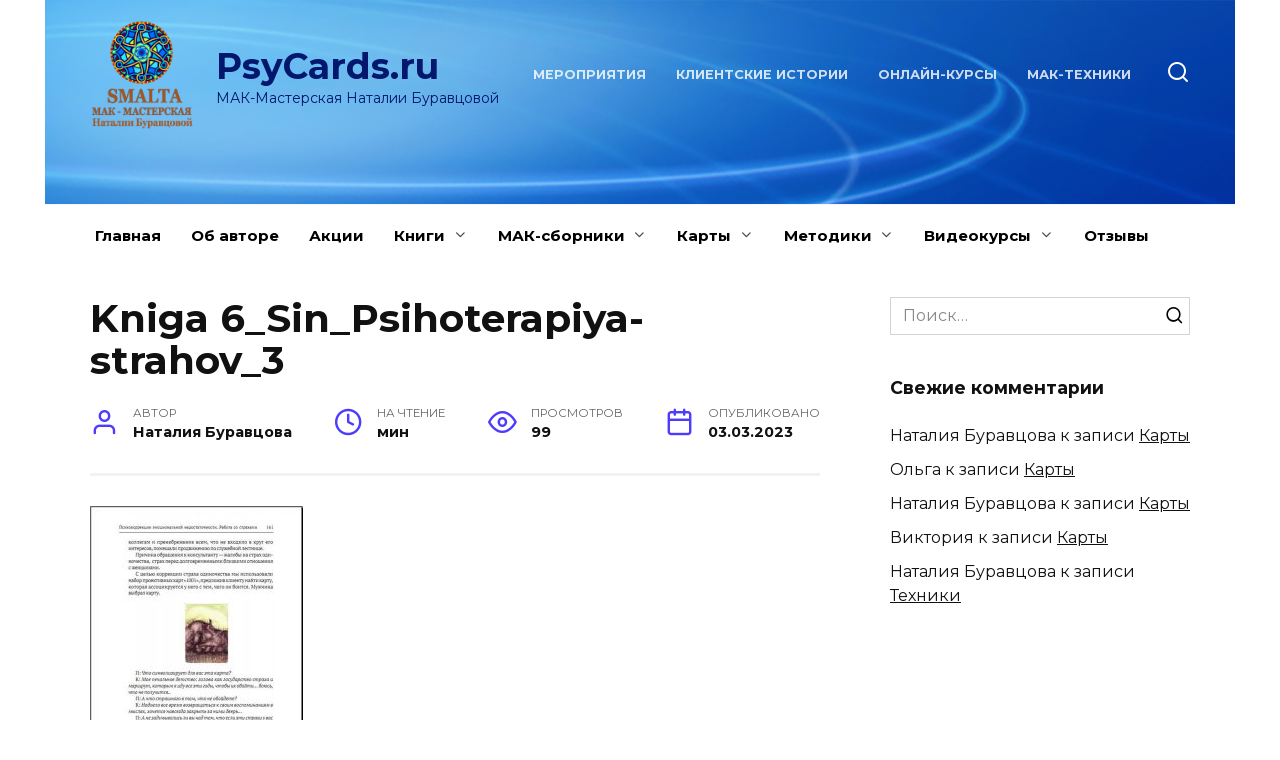

--- FILE ---
content_type: text/html; charset=UTF-8
request_url: https://psycards.ru/karty-v-psihoterapii/attachment/kniga-6_sin_psihoterapiya-strahov_3
body_size: 66869
content:
<!doctype html>
<html lang="ru-RU">
<head>
	<meta charset="UTF-8">
	<meta name="viewport" content="width=device-width, initial-scale=1">

	<meta name='robots' content='index, follow, max-image-preview:large, max-snippet:-1, max-video-preview:-1' />
	<style>img:is([sizes="auto" i], [sizes^="auto," i]) { contain-intrinsic-size: 3000px 1500px }</style>
	
	<!-- This site is optimized with the Yoast SEO plugin v26.6 - https://yoast.com/wordpress/plugins/seo/ -->
	<title>Kniga 6_Sin_Psihoterapiya-strahov_3 - PsyCards.ru</title>
	<link rel="canonical" href="https://psycards.ru/karty-v-psihoterapii/attachment/kniga-6_sin_psihoterapiya-strahov_3/" />
	<meta property="og:locale" content="ru_RU" />
	<meta property="og:type" content="article" />
	<meta property="og:title" content="Kniga 6_Sin_Psihoterapiya-strahov_3 - PsyCards.ru" />
	<meta property="og:url" content="https://psycards.ru/karty-v-psihoterapii/attachment/kniga-6_sin_psihoterapiya-strahov_3/" />
	<meta property="og:site_name" content="PsyCards.ru" />
	<meta property="og:image" content="https://psycards.ru/karty-v-psihoterapii/attachment/kniga-6_sin_psihoterapiya-strahov_3" />
	<meta property="og:image:width" content="1" />
	<meta property="og:image:height" content="1" />
	<meta property="og:image:type" content="image/jpeg" />
	<meta name="twitter:card" content="summary_large_image" />
	<script type="application/ld+json" class="yoast-schema-graph">{"@context":"https://schema.org","@graph":[{"@type":"WebPage","@id":"https://psycards.ru/karty-v-psihoterapii/attachment/kniga-6_sin_psihoterapiya-strahov_3/","url":"https://psycards.ru/karty-v-psihoterapii/attachment/kniga-6_sin_psihoterapiya-strahov_3/","name":"Kniga 6_Sin_Psihoterapiya-strahov_3 - PsyCards.ru","isPartOf":{"@id":"https://psycards.ru/#website"},"primaryImageOfPage":{"@id":"https://psycards.ru/karty-v-psihoterapii/attachment/kniga-6_sin_psihoterapiya-strahov_3/#primaryimage"},"image":{"@id":"https://psycards.ru/karty-v-psihoterapii/attachment/kniga-6_sin_psihoterapiya-strahov_3/#primaryimage"},"thumbnailUrl":"https://psycards.ru/wp-content/uploads/2023/03/Kniga-6_Sin_Psihoterapiya-strahov_3.jpg","datePublished":"2023-03-03T11:03:31+00:00","breadcrumb":{"@id":"https://psycards.ru/karty-v-psihoterapii/attachment/kniga-6_sin_psihoterapiya-strahov_3/#breadcrumb"},"inLanguage":"ru-RU","potentialAction":[{"@type":"ReadAction","target":["https://psycards.ru/karty-v-psihoterapii/attachment/kniga-6_sin_psihoterapiya-strahov_3/"]}]},{"@type":"ImageObject","inLanguage":"ru-RU","@id":"https://psycards.ru/karty-v-psihoterapii/attachment/kniga-6_sin_psihoterapiya-strahov_3/#primaryimage","url":"https://psycards.ru/wp-content/uploads/2023/03/Kniga-6_Sin_Psihoterapiya-strahov_3.jpg","contentUrl":"https://psycards.ru/wp-content/uploads/2023/03/Kniga-6_Sin_Psihoterapiya-strahov_3.jpg","width":638,"height":900},{"@type":"BreadcrumbList","@id":"https://psycards.ru/karty-v-psihoterapii/attachment/kniga-6_sin_psihoterapiya-strahov_3/#breadcrumb","itemListElement":[{"@type":"ListItem","position":1,"name":"Главная страница","item":"https://psycards.ru/"},{"@type":"ListItem","position":2,"name":"Книга Метафорические карты в пространстве консультирования и психотерапии","item":"https://psycards.ru/karty-v-psihoterapii"},{"@type":"ListItem","position":3,"name":"Kniga 6_Sin_Psihoterapiya-strahov_3"}]},{"@type":"WebSite","@id":"https://psycards.ru/#website","url":"https://psycards.ru/","name":"PsyCards.ru","description":"МАК-Мастерская Наталии Буравцовой","potentialAction":[{"@type":"SearchAction","target":{"@type":"EntryPoint","urlTemplate":"https://psycards.ru/?s={search_term_string}"},"query-input":{"@type":"PropertyValueSpecification","valueRequired":true,"valueName":"search_term_string"}}],"inLanguage":"ru-RU"}]}</script>
	<!-- / Yoast SEO plugin. -->


<link rel='dns-prefetch' href='//fonts.googleapis.com' />
<link rel="alternate" type="application/rss+xml" title="PsyCards.ru &raquo; Лента комментариев к &laquo;Kniga 6_Sin_Psihoterapiya-strahov_3&raquo;" href="https://psycards.ru/karty-v-psihoterapii/attachment/kniga-6_sin_psihoterapiya-strahov_3/feed" />
<script type="text/javascript">
/* <![CDATA[ */
window._wpemojiSettings = {"baseUrl":"https:\/\/s.w.org\/images\/core\/emoji\/16.0.1\/72x72\/","ext":".png","svgUrl":"https:\/\/s.w.org\/images\/core\/emoji\/16.0.1\/svg\/","svgExt":".svg","source":{"concatemoji":"https:\/\/psycards.ru\/wp-includes\/js\/wp-emoji-release.min.js?ver=6.8.3"}};
/*! This file is auto-generated */
!function(s,n){var o,i,e;function c(e){try{var t={supportTests:e,timestamp:(new Date).valueOf()};sessionStorage.setItem(o,JSON.stringify(t))}catch(e){}}function p(e,t,n){e.clearRect(0,0,e.canvas.width,e.canvas.height),e.fillText(t,0,0);var t=new Uint32Array(e.getImageData(0,0,e.canvas.width,e.canvas.height).data),a=(e.clearRect(0,0,e.canvas.width,e.canvas.height),e.fillText(n,0,0),new Uint32Array(e.getImageData(0,0,e.canvas.width,e.canvas.height).data));return t.every(function(e,t){return e===a[t]})}function u(e,t){e.clearRect(0,0,e.canvas.width,e.canvas.height),e.fillText(t,0,0);for(var n=e.getImageData(16,16,1,1),a=0;a<n.data.length;a++)if(0!==n.data[a])return!1;return!0}function f(e,t,n,a){switch(t){case"flag":return n(e,"\ud83c\udff3\ufe0f\u200d\u26a7\ufe0f","\ud83c\udff3\ufe0f\u200b\u26a7\ufe0f")?!1:!n(e,"\ud83c\udde8\ud83c\uddf6","\ud83c\udde8\u200b\ud83c\uddf6")&&!n(e,"\ud83c\udff4\udb40\udc67\udb40\udc62\udb40\udc65\udb40\udc6e\udb40\udc67\udb40\udc7f","\ud83c\udff4\u200b\udb40\udc67\u200b\udb40\udc62\u200b\udb40\udc65\u200b\udb40\udc6e\u200b\udb40\udc67\u200b\udb40\udc7f");case"emoji":return!a(e,"\ud83e\udedf")}return!1}function g(e,t,n,a){var r="undefined"!=typeof WorkerGlobalScope&&self instanceof WorkerGlobalScope?new OffscreenCanvas(300,150):s.createElement("canvas"),o=r.getContext("2d",{willReadFrequently:!0}),i=(o.textBaseline="top",o.font="600 32px Arial",{});return e.forEach(function(e){i[e]=t(o,e,n,a)}),i}function t(e){var t=s.createElement("script");t.src=e,t.defer=!0,s.head.appendChild(t)}"undefined"!=typeof Promise&&(o="wpEmojiSettingsSupports",i=["flag","emoji"],n.supports={everything:!0,everythingExceptFlag:!0},e=new Promise(function(e){s.addEventListener("DOMContentLoaded",e,{once:!0})}),new Promise(function(t){var n=function(){try{var e=JSON.parse(sessionStorage.getItem(o));if("object"==typeof e&&"number"==typeof e.timestamp&&(new Date).valueOf()<e.timestamp+604800&&"object"==typeof e.supportTests)return e.supportTests}catch(e){}return null}();if(!n){if("undefined"!=typeof Worker&&"undefined"!=typeof OffscreenCanvas&&"undefined"!=typeof URL&&URL.createObjectURL&&"undefined"!=typeof Blob)try{var e="postMessage("+g.toString()+"("+[JSON.stringify(i),f.toString(),p.toString(),u.toString()].join(",")+"));",a=new Blob([e],{type:"text/javascript"}),r=new Worker(URL.createObjectURL(a),{name:"wpTestEmojiSupports"});return void(r.onmessage=function(e){c(n=e.data),r.terminate(),t(n)})}catch(e){}c(n=g(i,f,p,u))}t(n)}).then(function(e){for(var t in e)n.supports[t]=e[t],n.supports.everything=n.supports.everything&&n.supports[t],"flag"!==t&&(n.supports.everythingExceptFlag=n.supports.everythingExceptFlag&&n.supports[t]);n.supports.everythingExceptFlag=n.supports.everythingExceptFlag&&!n.supports.flag,n.DOMReady=!1,n.readyCallback=function(){n.DOMReady=!0}}).then(function(){return e}).then(function(){var e;n.supports.everything||(n.readyCallback(),(e=n.source||{}).concatemoji?t(e.concatemoji):e.wpemoji&&e.twemoji&&(t(e.twemoji),t(e.wpemoji)))}))}((window,document),window._wpemojiSettings);
/* ]]> */
</script>
<link rel='stylesheet' id='twb-open-sans-css' href='https://fonts.googleapis.com/css?family=Open+Sans%3A300%2C400%2C500%2C600%2C700%2C800&#038;display=swap&#038;ver=6.8.3'  media='all' />
<link rel='stylesheet' id='twbbwg-global-css' href='https://psycards.ru/wp-content/plugins/photo-gallery/booster/assets/css/global.css?ver=1.0.0'  media='all' />
<style id='wp-emoji-styles-inline-css' type='text/css'>

	img.wp-smiley, img.emoji {
		display: inline !important;
		border: none !important;
		box-shadow: none !important;
		height: 1em !important;
		width: 1em !important;
		margin: 0 0.07em !important;
		vertical-align: -0.1em !important;
		background: none !important;
		padding: 0 !important;
	}
</style>
<link rel='stylesheet' id='wp-block-library-css' href='https://psycards.ru/wp-includes/css/dist/block-library/style.min.css?ver=6.8.3'  media='all' />
<style id='wp-block-library-theme-inline-css' type='text/css'>
.wp-block-audio :where(figcaption){color:#555;font-size:13px;text-align:center}.is-dark-theme .wp-block-audio :where(figcaption){color:#ffffffa6}.wp-block-audio{margin:0 0 1em}.wp-block-code{border:1px solid #ccc;border-radius:4px;font-family:Menlo,Consolas,monaco,monospace;padding:.8em 1em}.wp-block-embed :where(figcaption){color:#555;font-size:13px;text-align:center}.is-dark-theme .wp-block-embed :where(figcaption){color:#ffffffa6}.wp-block-embed{margin:0 0 1em}.blocks-gallery-caption{color:#555;font-size:13px;text-align:center}.is-dark-theme .blocks-gallery-caption{color:#ffffffa6}:root :where(.wp-block-image figcaption){color:#555;font-size:13px;text-align:center}.is-dark-theme :root :where(.wp-block-image figcaption){color:#ffffffa6}.wp-block-image{margin:0 0 1em}.wp-block-pullquote{border-bottom:4px solid;border-top:4px solid;color:currentColor;margin-bottom:1.75em}.wp-block-pullquote cite,.wp-block-pullquote footer,.wp-block-pullquote__citation{color:currentColor;font-size:.8125em;font-style:normal;text-transform:uppercase}.wp-block-quote{border-left:.25em solid;margin:0 0 1.75em;padding-left:1em}.wp-block-quote cite,.wp-block-quote footer{color:currentColor;font-size:.8125em;font-style:normal;position:relative}.wp-block-quote:where(.has-text-align-right){border-left:none;border-right:.25em solid;padding-left:0;padding-right:1em}.wp-block-quote:where(.has-text-align-center){border:none;padding-left:0}.wp-block-quote.is-large,.wp-block-quote.is-style-large,.wp-block-quote:where(.is-style-plain){border:none}.wp-block-search .wp-block-search__label{font-weight:700}.wp-block-search__button{border:1px solid #ccc;padding:.375em .625em}:where(.wp-block-group.has-background){padding:1.25em 2.375em}.wp-block-separator.has-css-opacity{opacity:.4}.wp-block-separator{border:none;border-bottom:2px solid;margin-left:auto;margin-right:auto}.wp-block-separator.has-alpha-channel-opacity{opacity:1}.wp-block-separator:not(.is-style-wide):not(.is-style-dots){width:100px}.wp-block-separator.has-background:not(.is-style-dots){border-bottom:none;height:1px}.wp-block-separator.has-background:not(.is-style-wide):not(.is-style-dots){height:2px}.wp-block-table{margin:0 0 1em}.wp-block-table td,.wp-block-table th{word-break:normal}.wp-block-table :where(figcaption){color:#555;font-size:13px;text-align:center}.is-dark-theme .wp-block-table :where(figcaption){color:#ffffffa6}.wp-block-video :where(figcaption){color:#555;font-size:13px;text-align:center}.is-dark-theme .wp-block-video :where(figcaption){color:#ffffffa6}.wp-block-video{margin:0 0 1em}:root :where(.wp-block-template-part.has-background){margin-bottom:0;margin-top:0;padding:1.25em 2.375em}
</style>
<style id='classic-theme-styles-inline-css' type='text/css'>
/*! This file is auto-generated */
.wp-block-button__link{color:#fff;background-color:#32373c;border-radius:9999px;box-shadow:none;text-decoration:none;padding:calc(.667em + 2px) calc(1.333em + 2px);font-size:1.125em}.wp-block-file__button{background:#32373c;color:#fff;text-decoration:none}
</style>
<style id='global-styles-inline-css' type='text/css'>
:root{--wp--preset--aspect-ratio--square: 1;--wp--preset--aspect-ratio--4-3: 4/3;--wp--preset--aspect-ratio--3-4: 3/4;--wp--preset--aspect-ratio--3-2: 3/2;--wp--preset--aspect-ratio--2-3: 2/3;--wp--preset--aspect-ratio--16-9: 16/9;--wp--preset--aspect-ratio--9-16: 9/16;--wp--preset--color--black: #000000;--wp--preset--color--cyan-bluish-gray: #abb8c3;--wp--preset--color--white: #ffffff;--wp--preset--color--pale-pink: #f78da7;--wp--preset--color--vivid-red: #cf2e2e;--wp--preset--color--luminous-vivid-orange: #ff6900;--wp--preset--color--luminous-vivid-amber: #fcb900;--wp--preset--color--light-green-cyan: #7bdcb5;--wp--preset--color--vivid-green-cyan: #00d084;--wp--preset--color--pale-cyan-blue: #8ed1fc;--wp--preset--color--vivid-cyan-blue: #0693e3;--wp--preset--color--vivid-purple: #9b51e0;--wp--preset--gradient--vivid-cyan-blue-to-vivid-purple: linear-gradient(135deg,rgba(6,147,227,1) 0%,rgb(155,81,224) 100%);--wp--preset--gradient--light-green-cyan-to-vivid-green-cyan: linear-gradient(135deg,rgb(122,220,180) 0%,rgb(0,208,130) 100%);--wp--preset--gradient--luminous-vivid-amber-to-luminous-vivid-orange: linear-gradient(135deg,rgba(252,185,0,1) 0%,rgba(255,105,0,1) 100%);--wp--preset--gradient--luminous-vivid-orange-to-vivid-red: linear-gradient(135deg,rgba(255,105,0,1) 0%,rgb(207,46,46) 100%);--wp--preset--gradient--very-light-gray-to-cyan-bluish-gray: linear-gradient(135deg,rgb(238,238,238) 0%,rgb(169,184,195) 100%);--wp--preset--gradient--cool-to-warm-spectrum: linear-gradient(135deg,rgb(74,234,220) 0%,rgb(151,120,209) 20%,rgb(207,42,186) 40%,rgb(238,44,130) 60%,rgb(251,105,98) 80%,rgb(254,248,76) 100%);--wp--preset--gradient--blush-light-purple: linear-gradient(135deg,rgb(255,206,236) 0%,rgb(152,150,240) 100%);--wp--preset--gradient--blush-bordeaux: linear-gradient(135deg,rgb(254,205,165) 0%,rgb(254,45,45) 50%,rgb(107,0,62) 100%);--wp--preset--gradient--luminous-dusk: linear-gradient(135deg,rgb(255,203,112) 0%,rgb(199,81,192) 50%,rgb(65,88,208) 100%);--wp--preset--gradient--pale-ocean: linear-gradient(135deg,rgb(255,245,203) 0%,rgb(182,227,212) 50%,rgb(51,167,181) 100%);--wp--preset--gradient--electric-grass: linear-gradient(135deg,rgb(202,248,128) 0%,rgb(113,206,126) 100%);--wp--preset--gradient--midnight: linear-gradient(135deg,rgb(2,3,129) 0%,rgb(40,116,252) 100%);--wp--preset--font-size--small: 19.5px;--wp--preset--font-size--medium: 20px;--wp--preset--font-size--large: 36.5px;--wp--preset--font-size--x-large: 42px;--wp--preset--font-size--normal: 22px;--wp--preset--font-size--huge: 49.5px;--wp--preset--spacing--20: 0.44rem;--wp--preset--spacing--30: 0.67rem;--wp--preset--spacing--40: 1rem;--wp--preset--spacing--50: 1.5rem;--wp--preset--spacing--60: 2.25rem;--wp--preset--spacing--70: 3.38rem;--wp--preset--spacing--80: 5.06rem;--wp--preset--shadow--natural: 6px 6px 9px rgba(0, 0, 0, 0.2);--wp--preset--shadow--deep: 12px 12px 50px rgba(0, 0, 0, 0.4);--wp--preset--shadow--sharp: 6px 6px 0px rgba(0, 0, 0, 0.2);--wp--preset--shadow--outlined: 6px 6px 0px -3px rgba(255, 255, 255, 1), 6px 6px rgba(0, 0, 0, 1);--wp--preset--shadow--crisp: 6px 6px 0px rgba(0, 0, 0, 1);}:where(.is-layout-flex){gap: 0.5em;}:where(.is-layout-grid){gap: 0.5em;}body .is-layout-flex{display: flex;}.is-layout-flex{flex-wrap: wrap;align-items: center;}.is-layout-flex > :is(*, div){margin: 0;}body .is-layout-grid{display: grid;}.is-layout-grid > :is(*, div){margin: 0;}:where(.wp-block-columns.is-layout-flex){gap: 2em;}:where(.wp-block-columns.is-layout-grid){gap: 2em;}:where(.wp-block-post-template.is-layout-flex){gap: 1.25em;}:where(.wp-block-post-template.is-layout-grid){gap: 1.25em;}.has-black-color{color: var(--wp--preset--color--black) !important;}.has-cyan-bluish-gray-color{color: var(--wp--preset--color--cyan-bluish-gray) !important;}.has-white-color{color: var(--wp--preset--color--white) !important;}.has-pale-pink-color{color: var(--wp--preset--color--pale-pink) !important;}.has-vivid-red-color{color: var(--wp--preset--color--vivid-red) !important;}.has-luminous-vivid-orange-color{color: var(--wp--preset--color--luminous-vivid-orange) !important;}.has-luminous-vivid-amber-color{color: var(--wp--preset--color--luminous-vivid-amber) !important;}.has-light-green-cyan-color{color: var(--wp--preset--color--light-green-cyan) !important;}.has-vivid-green-cyan-color{color: var(--wp--preset--color--vivid-green-cyan) !important;}.has-pale-cyan-blue-color{color: var(--wp--preset--color--pale-cyan-blue) !important;}.has-vivid-cyan-blue-color{color: var(--wp--preset--color--vivid-cyan-blue) !important;}.has-vivid-purple-color{color: var(--wp--preset--color--vivid-purple) !important;}.has-black-background-color{background-color: var(--wp--preset--color--black) !important;}.has-cyan-bluish-gray-background-color{background-color: var(--wp--preset--color--cyan-bluish-gray) !important;}.has-white-background-color{background-color: var(--wp--preset--color--white) !important;}.has-pale-pink-background-color{background-color: var(--wp--preset--color--pale-pink) !important;}.has-vivid-red-background-color{background-color: var(--wp--preset--color--vivid-red) !important;}.has-luminous-vivid-orange-background-color{background-color: var(--wp--preset--color--luminous-vivid-orange) !important;}.has-luminous-vivid-amber-background-color{background-color: var(--wp--preset--color--luminous-vivid-amber) !important;}.has-light-green-cyan-background-color{background-color: var(--wp--preset--color--light-green-cyan) !important;}.has-vivid-green-cyan-background-color{background-color: var(--wp--preset--color--vivid-green-cyan) !important;}.has-pale-cyan-blue-background-color{background-color: var(--wp--preset--color--pale-cyan-blue) !important;}.has-vivid-cyan-blue-background-color{background-color: var(--wp--preset--color--vivid-cyan-blue) !important;}.has-vivid-purple-background-color{background-color: var(--wp--preset--color--vivid-purple) !important;}.has-black-border-color{border-color: var(--wp--preset--color--black) !important;}.has-cyan-bluish-gray-border-color{border-color: var(--wp--preset--color--cyan-bluish-gray) !important;}.has-white-border-color{border-color: var(--wp--preset--color--white) !important;}.has-pale-pink-border-color{border-color: var(--wp--preset--color--pale-pink) !important;}.has-vivid-red-border-color{border-color: var(--wp--preset--color--vivid-red) !important;}.has-luminous-vivid-orange-border-color{border-color: var(--wp--preset--color--luminous-vivid-orange) !important;}.has-luminous-vivid-amber-border-color{border-color: var(--wp--preset--color--luminous-vivid-amber) !important;}.has-light-green-cyan-border-color{border-color: var(--wp--preset--color--light-green-cyan) !important;}.has-vivid-green-cyan-border-color{border-color: var(--wp--preset--color--vivid-green-cyan) !important;}.has-pale-cyan-blue-border-color{border-color: var(--wp--preset--color--pale-cyan-blue) !important;}.has-vivid-cyan-blue-border-color{border-color: var(--wp--preset--color--vivid-cyan-blue) !important;}.has-vivid-purple-border-color{border-color: var(--wp--preset--color--vivid-purple) !important;}.has-vivid-cyan-blue-to-vivid-purple-gradient-background{background: var(--wp--preset--gradient--vivid-cyan-blue-to-vivid-purple) !important;}.has-light-green-cyan-to-vivid-green-cyan-gradient-background{background: var(--wp--preset--gradient--light-green-cyan-to-vivid-green-cyan) !important;}.has-luminous-vivid-amber-to-luminous-vivid-orange-gradient-background{background: var(--wp--preset--gradient--luminous-vivid-amber-to-luminous-vivid-orange) !important;}.has-luminous-vivid-orange-to-vivid-red-gradient-background{background: var(--wp--preset--gradient--luminous-vivid-orange-to-vivid-red) !important;}.has-very-light-gray-to-cyan-bluish-gray-gradient-background{background: var(--wp--preset--gradient--very-light-gray-to-cyan-bluish-gray) !important;}.has-cool-to-warm-spectrum-gradient-background{background: var(--wp--preset--gradient--cool-to-warm-spectrum) !important;}.has-blush-light-purple-gradient-background{background: var(--wp--preset--gradient--blush-light-purple) !important;}.has-blush-bordeaux-gradient-background{background: var(--wp--preset--gradient--blush-bordeaux) !important;}.has-luminous-dusk-gradient-background{background: var(--wp--preset--gradient--luminous-dusk) !important;}.has-pale-ocean-gradient-background{background: var(--wp--preset--gradient--pale-ocean) !important;}.has-electric-grass-gradient-background{background: var(--wp--preset--gradient--electric-grass) !important;}.has-midnight-gradient-background{background: var(--wp--preset--gradient--midnight) !important;}.has-small-font-size{font-size: var(--wp--preset--font-size--small) !important;}.has-medium-font-size{font-size: var(--wp--preset--font-size--medium) !important;}.has-large-font-size{font-size: var(--wp--preset--font-size--large) !important;}.has-x-large-font-size{font-size: var(--wp--preset--font-size--x-large) !important;}
:where(.wp-block-post-template.is-layout-flex){gap: 1.25em;}:where(.wp-block-post-template.is-layout-grid){gap: 1.25em;}
:where(.wp-block-columns.is-layout-flex){gap: 2em;}:where(.wp-block-columns.is-layout-grid){gap: 2em;}
:root :where(.wp-block-pullquote){font-size: 1.5em;line-height: 1.6;}
</style>
<link rel='stylesheet' id='contact-form-7-css' href='https://psycards.ru/wp-content/plugins/contact-form-7/includes/css/styles.css?ver=6.1.4'  media='all' />
<link rel='stylesheet' id='bwg_fonts-css' href='https://psycards.ru/wp-content/plugins/photo-gallery/css/bwg-fonts/fonts.css?ver=0.0.1'  media='all' />
<link rel='stylesheet' id='sumoselect-css' href='https://psycards.ru/wp-content/plugins/photo-gallery/css/sumoselect.min.css?ver=3.4.6'  media='all' />
<link rel='stylesheet' id='mCustomScrollbar-css' href='https://psycards.ru/wp-content/plugins/photo-gallery/css/jquery.mCustomScrollbar.min.css?ver=3.1.5'  media='all' />
<link rel='stylesheet' id='bwg_frontend-css' href='https://psycards.ru/wp-content/plugins/photo-gallery/css/styles.min.css?ver=1.8.35'  media='all' />
<link rel='stylesheet' id='google-fonts-css' href='https://fonts.googleapis.com/css?family=Montserrat%3A400%2C400i%2C700&#038;subset=cyrillic&#038;display=swap&#038;ver=6.8.3'  media='all' />
<link rel='stylesheet' id='reboot-style-css' href='https://psycards.ru/wp-content/themes/reboot/assets/css/style.min.css?ver=1.5.4'  media='all' />
<script type="text/javascript" src="https://psycards.ru/wp-includes/js/jquery/jquery.min.js?ver=3.7.1" id="jquery-core-js"></script>
<script type="text/javascript" src="https://psycards.ru/wp-includes/js/jquery/jquery-migrate.min.js?ver=3.4.1" id="jquery-migrate-js"></script>
<script type="text/javascript" src="https://psycards.ru/wp-content/plugins/photo-gallery/booster/assets/js/circle-progress.js?ver=1.2.2" id="twbbwg-circle-js"></script>
<script type="text/javascript" id="twbbwg-global-js-extra">
/* <![CDATA[ */
var twb = {"nonce":"24ff24fa62","ajax_url":"https:\/\/psycards.ru\/wp-admin\/admin-ajax.php","plugin_url":"https:\/\/psycards.ru\/wp-content\/plugins\/photo-gallery\/booster","href":"https:\/\/psycards.ru\/wp-admin\/admin.php?page=twbbwg_photo-gallery"};
var twb = {"nonce":"24ff24fa62","ajax_url":"https:\/\/psycards.ru\/wp-admin\/admin-ajax.php","plugin_url":"https:\/\/psycards.ru\/wp-content\/plugins\/photo-gallery\/booster","href":"https:\/\/psycards.ru\/wp-admin\/admin.php?page=twbbwg_photo-gallery"};
/* ]]> */
</script>
<script type="text/javascript" src="https://psycards.ru/wp-content/plugins/photo-gallery/booster/assets/js/global.js?ver=1.0.0" id="twbbwg-global-js"></script>
<script type="text/javascript" src="https://psycards.ru/wp-content/plugins/photo-gallery/js/jquery.sumoselect.min.js?ver=3.4.6" id="sumoselect-js"></script>
<script type="text/javascript" src="https://psycards.ru/wp-content/plugins/photo-gallery/js/tocca.min.js?ver=2.0.9" id="bwg_mobile-js"></script>
<script type="text/javascript" src="https://psycards.ru/wp-content/plugins/photo-gallery/js/jquery.mCustomScrollbar.concat.min.js?ver=3.1.5" id="mCustomScrollbar-js"></script>
<script type="text/javascript" src="https://psycards.ru/wp-content/plugins/photo-gallery/js/jquery.fullscreen.min.js?ver=0.6.0" id="jquery-fullscreen-js"></script>
<script type="text/javascript" id="bwg_frontend-js-extra">
/* <![CDATA[ */
var bwg_objectsL10n = {"bwg_field_required":"\u043f\u043e\u043b\u0435 \u043e\u0431\u044f\u0437\u0430\u0442\u0435\u043b\u044c\u043d\u043e \u0434\u043b\u044f \u0437\u0430\u043f\u043e\u043b\u043d\u0435\u043d\u0438\u044f.","bwg_mail_validation":"\u041d\u0435\u0434\u043e\u043f\u0443\u0441\u0442\u0438\u043c\u044b\u0439 email-\u0430\u0434\u0440\u0435\u0441.","bwg_search_result":"\u041d\u0435\u0442 \u0438\u0437\u043e\u0431\u0440\u0430\u0436\u0435\u043d\u0438\u0439, \u0441\u043e\u043e\u0442\u0432\u0435\u0442\u0441\u0442\u0432\u0443\u044e\u0449\u0438\u0445 \u0432\u0430\u0448\u0435\u043c\u0443 \u043f\u043e\u0438\u0441\u043a\u0443.","bwg_select_tag":"\u0412\u044b\u0431\u0435\u0440\u0438\u0442\u0435 \u043c\u0435\u0442\u043a\u0443","bwg_order_by":"\u0423\u043f\u043e\u0440\u044f\u0434\u043e\u0447\u0438\u0442\u044c \u043f\u043e","bwg_search":"\u041f\u043e\u0438\u0441\u043a","bwg_show_ecommerce":"\u041f\u043e\u043a\u0430\u0437\u0430\u0442\u044c \u044d\u043b\u0435\u043a\u0442\u0440\u043e\u043d\u043d\u0443\u044e \u0442\u043e\u0440\u0433\u043e\u0432\u043b\u044e","bwg_hide_ecommerce":"\u0421\u043a\u0440\u044b\u0442\u044c \u044d\u043b\u0435\u043a\u0442\u0440\u043e\u043d\u043d\u0443\u044e \u0442\u043e\u0440\u0433\u043e\u0432\u043b\u044e","bwg_show_comments":"\u041f\u043e\u043a\u0430\u0437\u0430\u0442\u044c \u043a\u043e\u043c\u043c\u0435\u043d\u0442\u0430\u0440\u0438\u0438","bwg_hide_comments":"\u0421\u043a\u0440\u044b\u0442\u044c \u043a\u043e\u043c\u043c\u0435\u043d\u0442\u0430\u0440\u0438\u0438","bwg_restore":"\u0412\u043e\u0441\u0441\u0442\u0430\u043d\u043e\u0432\u0438\u0442\u044c","bwg_maximize":"\u041c\u0430\u043a\u0441\u0438\u043c\u0438\u0437\u0438\u0440\u043e\u0432\u0430\u0442\u044c","bwg_fullscreen":"\u041d\u0430 \u0432\u0435\u0441\u044c \u044d\u043a\u0440\u0430\u043d","bwg_exit_fullscreen":"\u041e\u0442\u043a\u043b\u044e\u0447\u0438\u0442\u044c \u043f\u043e\u043b\u043d\u043e\u044d\u043a\u0440\u0430\u043d\u043d\u044b\u0439 \u0440\u0435\u0436\u0438\u043c","bwg_search_tag":"\u041f\u041e\u0418\u0421\u041a...","bwg_tag_no_match":"\u041c\u0435\u0442\u043a\u0438 \u043d\u0435 \u043d\u0430\u0439\u0434\u0435\u043d\u044b","bwg_all_tags_selected":"\u0412\u0441\u0435 \u043c\u0435\u0442\u043a\u0438 \u0432\u044b\u0431\u0440\u0430\u043d\u044b","bwg_tags_selected":"\u0432\u044b\u0431\u0440\u0430\u043d\u043d\u044b\u0435 \u043c\u0435\u0442\u043a\u0438","play":"\u0412\u043e\u0441\u043f\u0440\u043e\u0438\u0437\u0432\u0435\u0441\u0442\u0438","pause":"\u041f\u0430\u0443\u0437\u0430","is_pro":"","bwg_play":"\u0412\u043e\u0441\u043f\u0440\u043e\u0438\u0437\u0432\u0435\u0441\u0442\u0438","bwg_pause":"\u041f\u0430\u0443\u0437\u0430","bwg_hide_info":"\u0421\u043a\u0440\u044b\u0442\u044c \u0438\u043d\u0444\u043e\u0440\u043c\u0430\u0446\u0438\u044e","bwg_show_info":"\u041f\u043e\u043a\u0430\u0437\u0430\u0442\u044c \u0438\u043d\u0444\u043e\u0440\u043c\u0430\u0446\u0438\u044e","bwg_hide_rating":"\u0421\u043a\u0440\u044b\u0442\u044c \u0440\u0435\u0439\u0442\u0438\u043d\u0433","bwg_show_rating":"\u041f\u043e\u043a\u0430\u0437\u0430\u0442\u044c \u0440\u0435\u0439\u0442\u0438\u043d\u0433","ok":"Ok","cancel":"\u041e\u0442\u043c\u0435\u043d\u0430","select_all":"\u0412\u044b\u0434\u0435\u043b\u0438\u0442\u044c \u0432\u0441\u0451","lazy_load":"0","lazy_loader":"https:\/\/psycards.ru\/wp-content\/plugins\/photo-gallery\/images\/ajax_loader.png","front_ajax":"0","bwg_tag_see_all":"\u043f\u043e\u0441\u043c\u043e\u0442\u0440\u0435\u0442\u044c \u0432\u0441\u0435 \u043c\u0435\u0442\u043a\u0438","bwg_tag_see_less":"\u0432\u0438\u0434\u0435\u0442\u044c \u043c\u0435\u043d\u044c\u0448\u0435 \u043c\u0435\u0442\u043e\u043a"};
/* ]]> */
</script>
<script type="text/javascript" src="https://psycards.ru/wp-content/plugins/photo-gallery/js/scripts.min.js?ver=1.8.35" id="bwg_frontend-js"></script>
<link rel="https://api.w.org/" href="https://psycards.ru/wp-json/" /><link rel="alternate" title="JSON" type="application/json" href="https://psycards.ru/wp-json/wp/v2/media/4333" /><link rel="EditURI" type="application/rsd+xml" title="RSD" href="https://psycards.ru/xmlrpc.php?rsd" />
<meta name="generator" content="WordPress 6.8.3" />
<link rel='shortlink' href='https://psycards.ru/?p=4333' />
<link rel="alternate" title="oEmbed (JSON)" type="application/json+oembed" href="https://psycards.ru/wp-json/oembed/1.0/embed?url=https%3A%2F%2Fpsycards.ru%2Fkarty-v-psihoterapii%2Fattachment%2Fkniga-6_sin_psihoterapiya-strahov_3" />
<link rel="alternate" title="oEmbed (XML)" type="text/xml+oembed" href="https://psycards.ru/wp-json/oembed/1.0/embed?url=https%3A%2F%2Fpsycards.ru%2Fkarty-v-psihoterapii%2Fattachment%2Fkniga-6_sin_psihoterapiya-strahov_3&#038;format=xml" />
<link rel="preload" href="https://psycards.ru/wp-content/themes/reboot/assets/fonts/wpshop-core.ttf" as="font" crossorigin>
    <style>@media (min-width: 768px){.site-header{padding-bottom:75px}}.site-logotype{max-width:200px}.site-logotype img{max-height:110px}.scrolltop:before{content:"\fe3d"}.site-header, .site-header a, .site-header .pseudo-link{color:#ffffff}.humburger span{background:#ffffff}.site-header{background-color:#71adfc}@media (min-width: 992px){.top-menu ul li .sub-menu{background-color:#71adfc}}.site-title, .site-title a{color:#03186d}.site-description{color:#03186d}.top-menu, .top-menu ul li>a, .top-menu ul li>span{color:#ffffff}@media (min-width: 768px){.site-header{background-image: url("https://psycards.ru/wp-content/uploads/2023/01/Fon-shapki-1_3.png")}}.main-navigation, .footer-navigation, .footer-navigation .removed-link, .main-navigation .removed-link, .main-navigation ul li>a, .footer-navigation ul li>a{color:#000000}.site-title, .site-title a{font-size:36px;}.site-description{font-size:14px;}.main-navigation ul li a, .main-navigation ul li span, .footer-navigation ul li a, .footer-navigation ul li span{font-size:15px;}</style>
<meta name="generator" content="Elementor 3.31.3; features: additional_custom_breakpoints, e_element_cache; settings: css_print_method-external, google_font-enabled, font_display-swap">
<style type="text/css">.recentcomments a{display:inline !important;padding:0 !important;margin:0 !important;}</style>			<style>
				.e-con.e-parent:nth-of-type(n+4):not(.e-lazyloaded):not(.e-no-lazyload),
				.e-con.e-parent:nth-of-type(n+4):not(.e-lazyloaded):not(.e-no-lazyload) * {
					background-image: none !important;
				}
				@media screen and (max-height: 1024px) {
					.e-con.e-parent:nth-of-type(n+3):not(.e-lazyloaded):not(.e-no-lazyload),
					.e-con.e-parent:nth-of-type(n+3):not(.e-lazyloaded):not(.e-no-lazyload) * {
						background-image: none !important;
					}
				}
				@media screen and (max-height: 640px) {
					.e-con.e-parent:nth-of-type(n+2):not(.e-lazyloaded):not(.e-no-lazyload),
					.e-con.e-parent:nth-of-type(n+2):not(.e-lazyloaded):not(.e-no-lazyload) * {
						background-image: none !important;
					}
				}
			</style>
			<link rel="icon" href="https://psycards.ru/wp-content/uploads/2023/01/cropped-Logo-MAK_Mast-Prozr-na-belom-512_512-1-32x32.png" sizes="32x32" />
<link rel="icon" href="https://psycards.ru/wp-content/uploads/2023/01/cropped-Logo-MAK_Mast-Prozr-na-belom-512_512-1-192x192.png" sizes="192x192" />
<link rel="apple-touch-icon" href="https://psycards.ru/wp-content/uploads/2023/01/cropped-Logo-MAK_Mast-Prozr-na-belom-512_512-1-180x180.png" />
<meta name="msapplication-TileImage" content="https://psycards.ru/wp-content/uploads/2023/01/cropped-Logo-MAK_Mast-Prozr-na-belom-512_512-1-270x270.png" />
    </head>

<body class="attachment wp-singular attachment-template-default single single-attachment postid-4333 attachmentid-4333 attachment-jpeg wp-embed-responsive wp-theme-reboot sidebar-right elementor-default elementor-kit-3190">



<div id="page" class="site">
    <a class="skip-link screen-reader-text" href="#content"><!--noindex-->Перейти к содержанию<!--/noindex--></a>

    <div class="search-screen-overlay js-search-screen-overlay"></div>
    <div class="search-screen js-search-screen">
        
<form role="search" method="get" class="search-form" action="https://psycards.ru/">
    <label>
        <span class="screen-reader-text"><!--noindex-->Search for:<!--/noindex--></span>
        <input type="search" class="search-field" placeholder="Поиск…" value="" name="s">
    </label>
    <button type="submit" class="search-submit"></button>
</form>    </div>

    

<header id="masthead" class="site-header fixed" itemscope itemtype="http://schema.org/WPHeader">
    <div class="site-header-inner fixed">

        <div class="humburger js-humburger"><span></span><span></span><span></span></div>

        
<div class="site-branding">

    <div class="site-logotype"><a href="https://psycards.ru/"><img src="https://psycards.ru/wp-content/uploads/2023/01/Logotip-shapka.png" width="1000" height="1050" alt="PsyCards.ru"></a></div><div class="site-branding__body"><div class="site-title"><a href="https://psycards.ru/">PsyCards.ru</a></div><p class="site-description">МАК-Мастерская Наталии Буравцовой</p></div></div><!-- .site-branding --><div class="top-menu"><ul id="top-menu" class="menu"><li id="menu-item-7633" class="menu-item menu-item-type-post_type menu-item-object-page menu-item-7633"><a href="https://psycards.ru/meropriyatiya">Мероприятия</a></li>
<li id="menu-item-3263" class="menu-item menu-item-type-post_type menu-item-object-page menu-item-3263"><a href="https://psycards.ru/klient-istorii">Клиентские истории</a></li>
<li id="menu-item-5157" class="menu-item menu-item-type-post_type menu-item-object-page menu-item-5157"><a href="https://psycards.ru/online-kursy">Онлайн-курсы</a></li>
<li id="menu-item-3351" class="menu-item menu-item-type-post_type menu-item-object-page menu-item-3351"><a href="https://psycards.ru/tehniki">МАК-техники</a></li>
</ul></div>                <div class="header-search">
                    <span class="search-icon js-search-icon"></span>
                </div>
            
    </div>
</header><!-- #masthead -->



    
    
    <nav id="site-navigation" class="main-navigation fixed" itemscope itemtype="http://schema.org/SiteNavigationElement">
        <div class="main-navigation-inner full">
            <div class="menu-menyu-novoe-pod-shapkoj-container"><ul id="header_menu" class="menu"><li id="menu-item-3229" class="menu-item menu-item-type-post_type menu-item-object-page menu-item-home menu-item-3229"><a href="https://psycards.ru/">Главная</a></li>
<li id="menu-item-3261" class="menu-item menu-item-type-post_type menu-item-object-page menu-item-3261"><a href="https://psycards.ru/ob_avtore">Об авторе</a></li>
<li id="menu-item-7668" class="menu-item menu-item-type-post_type menu-item-object-page menu-item-7668"><a href="https://psycards.ru/aktsii">Акции</a></li>
<li id="menu-item-3275" class="menu-item menu-item-type-post_type menu-item-object-page menu-item-has-children menu-item-3275"><a href="https://psycards.ru/knigi">Книги</a>
<ul class="sub-menu">
	<li id="menu-item-4448" class="menu-item menu-item-type-post_type menu-item-object-page menu-item-4448"><a href="https://psycards.ru/rabota-psihologa-s-lichnostyu-perezhivshej-psihotravmu">Работа психолога с личностью, <br>пережившей психотравму</a></li>
	<li id="menu-item-3235" class="menu-item menu-item-type-post_type menu-item-object-page menu-item-3235"><a href="https://psycards.ru/assotsiativnye-karty-v-psihoterapii-destruktivnyh-proyavlenij">Ассоциативные карты в <br>психотерапии деструктивных <br>проявлений</a></li>
	<li id="menu-item-3243" class="menu-item menu-item-type-post_type menu-item-object-page menu-item-3243"><a href="https://psycards.ru/karty-v-rabote-s-detmi-i-podrostkami">Использование ассоциативных <br>карт в работе с детьми и <br>подростками</a></li>
	<li id="menu-item-3259" class="menu-item menu-item-type-post_type menu-item-object-page menu-item-3259"><a href="https://psycards.ru/konsultirovanie-i-psihoterapiya-semi">Психологическое <br>консультирование и <br>психотерапия семьи</a></li>
	<li id="menu-item-3234" class="menu-item menu-item-type-post_type menu-item-object-page menu-item-3234"><a href="https://psycards.ru/karty-v-psihokorrektsii-otnoshenij">Ассоциативные карты в <br>психокоррекции отношений <br>привязанности и интимности</a></li>
	<li id="menu-item-3236" class="menu-item menu-item-type-post_type menu-item-object-page menu-item-3236"><a href="https://psycards.ru/karty-v-rabote-s-trudnym-sluchaem">Ассоциативные карты в <br>работе с трудным случаем</a></li>
	<li id="menu-item-3250" class="menu-item menu-item-type-post_type menu-item-object-page menu-item-3250"><a href="https://psycards.ru/karty-v-psihoterapii">Метафорические карты в <br>пространстве консультирования <br>и психотерапии</a></li>
</ul>
</li>
<li id="menu-item-3272" class="menu-item menu-item-type-post_type menu-item-object-page menu-item-has-children menu-item-3272"><a href="https://psycards.ru/mak-sborniki">МАК-сборники</a>
<ul class="sub-menu">
	<li id="menu-item-7408" class="menu-item menu-item-type-post_type menu-item-object-page menu-item-7408"><a href="https://psycards.ru/mak-v-rabote-s-potrebnostiami">МАК в работе <br>с потребностями и мотивацией: <br>алгоритмы, техники, схемы</a></li>
	<li id="menu-item-3249" class="menu-item menu-item-type-post_type menu-item-object-page menu-item-3249"><a href="https://psycards.ru/mak-v-razvitii-finans-uspeshnosti">МАК в развитии <br>финансовой успешности: <br>алгоритмы, техники, схемы</a></li>
	<li id="menu-item-3246" class="menu-item menu-item-type-post_type menu-item-object-page menu-item-3246"><a href="https://psycards.ru/mac-v-korrektsii-resursn-sostoyanij">МАК в коррекции и <br>развитии ресурсных состояний <br>и жизненных смыслов: <br>алгоритмы, техники, схемы</a></li>
	<li id="menu-item-3247" class="menu-item menu-item-type-post_type menu-item-object-page menu-item-3247"><a href="https://psycards.ru/mak-v-terapii-krizisov-identichnosti">МАК в психотерапии <br>кризисов идентичности: <br>алгоритмы, техники, схемы</a></li>
	<li id="menu-item-3248" class="menu-item menu-item-type-post_type menu-item-object-page menu-item-3248"><a href="https://psycards.ru/mac-v-terapii-trevozhno-fobicheskih-rasstrojstv">МАК в психотерапии <br>тревожно-фобических расстройств: <br>алгоритмы, техники, схемы</a></li>
</ul>
</li>
<li id="menu-item-3451" class="menu-item menu-item-type-post_type menu-item-object-page menu-item-has-children menu-item-3451"><a href="https://psycards.ru/nabory-kart">Карты</a>
<ul class="sub-menu">
	<li id="menu-item-6099" class="menu-item menu-item-type-post_type menu-item-object-page menu-item-6099"><a href="https://psycards.ru/bagazh-rod">Ассоциативные карты Багаж:<br>родительские напутствия</a></li>
	<li id="menu-item-3736" class="menu-item menu-item-type-post_type menu-item-object-page menu-item-3736"><a href="https://psycards.ru/bagazh-fin">Ассоциативные карты Багаж: <br>финансовые сценарии</a></li>
	<li id="menu-item-7451" class="menu-item menu-item-type-post_type menu-item-object-page menu-item-7451"><a href="https://psycards.ru/assotsiativnye-karty-bagazh_opory">Ассоциативные карты Багаж: <br>опоры и смыслы</a></li>
	<li id="menu-item-3230" class="menu-item menu-item-type-post_type menu-item-object-page menu-item-3230"><a href="https://psycards.ru/allegories">Ассоциативные карты Allegories</a></li>
	<li id="menu-item-3231" class="menu-item menu-item-type-post_type menu-item-object-page menu-item-3231"><a href="https://psycards.ru/karty-nonimals">Ассоциативные карты Nonimals</a></li>
	<li id="menu-item-3232" class="menu-item menu-item-type-post_type menu-item-object-page menu-item-3232"><a href="https://psycards.ru/self">Ассоциативные карты Self</a></li>
	<li id="menu-item-3233" class="menu-item menu-item-type-post_type menu-item-object-page menu-item-3233"><a href="https://psycards.ru/teenagers">Ассоциативные карты Teenagers</a></li>
	<li id="menu-item-3237" class="menu-item menu-item-type-post_type menu-item-object-page menu-item-3237"><a href="https://psycards.ru/karty-dom">Ассоциативные карты Дом</a></li>
	<li id="menu-item-3238" class="menu-item menu-item-type-post_type menu-item-object-page menu-item-3238"><a href="https://psycards.ru/piktogramm">Ассоциативные карты Пиктограммы</a></li>
	<li id="menu-item-3258" class="menu-item menu-item-type-post_type menu-item-object-page menu-item-3258"><a href="https://psycards.ru/psi-kejs">ПСИ-кейс</a></li>
</ul>
</li>
<li id="menu-item-3330" class="menu-item menu-item-type-post_type menu-item-object-page menu-item-has-children menu-item-3330"><a href="https://psycards.ru/metodiki">Методики</a>
<ul class="sub-menu">
	<li id="menu-item-7562" class="menu-item menu-item-type-post_type menu-item-object-page menu-item-7562"><a href="https://psycards.ru/proektivnaya-metodika-labirint-samopoznaniia">Проективная методика <br>«Лабиринт Самопознания»</a></li>
	<li id="menu-item-5284" class="menu-item menu-item-type-post_type menu-item-object-page menu-item-5284"><a href="https://psycards.ru/metodika-prinyatie">Проективная методика <br>«Принятие — Понимание — Признание»</a></li>
	<li id="menu-item-4829" class="menu-item menu-item-type-post_type menu-item-object-page menu-item-4829"><a href="https://psycards.ru/metodika-puteshestvie-finans">Проективная методика <br>«Путешествие к финансовому <br>благополучию»</a></li>
	<li id="menu-item-3257" class="menu-item menu-item-type-post_type menu-item-object-page menu-item-3257"><a href="https://psycards.ru/neveroyatnoe-priklyuchenie">Проективная методика <br>«НеВероятное приключение»</a></li>
	<li id="menu-item-3256" class="menu-item menu-item-type-post_type menu-item-object-page menu-item-3256"><a href="https://psycards.ru/metodika-zerkala-realnosti">Проективная методика <br>«Зеркала реальности»</a></li>
</ul>
</li>
<li id="menu-item-6359" class="menu-item menu-item-type-post_type menu-item-object-page menu-item-has-children menu-item-6359"><a href="https://psycards.ru/videokursy">Видеокурсы</a>
<ul class="sub-menu">
	<li id="menu-item-6665" class="menu-item menu-item-type-post_type menu-item-object-page menu-item-6665"><a href="https://psycards.ru/videokurs-denegnoe-myshlenie">Обучающий видеокурс <br>«Формирование конструктивного <br>денежного мышления&#187;</a></li>
	<li id="menu-item-6696" class="menu-item menu-item-type-post_type menu-item-object-page menu-item-6696"><a href="https://psycards.ru/videokurs-metod-putesh-fin-blag">Обучающий видеокурс <br>&#171;Проективная методика <br>Путешествие к Фин благополучию&#187;</a></li>
	<li id="menu-item-6347" class="menu-item menu-item-type-post_type menu-item-object-page menu-item-6347"><a href="https://psycards.ru/videokurs-psyhoterapia_suprugeskih_otnosheniy">Обучающий Видеокурс <br>«Психотерапия супружеских <br>отношений»</a></li>
	<li id="menu-item-6380" class="menu-item menu-item-type-post_type menu-item-object-page menu-item-6380"><a href="https://psycards.ru/videokurs-konsyltirovanie_sex_otnosheniy">Обучающий Видеокурс <br>«Консультирование по вопросам <br>сексуальной сферы отношений»</a></li>
	<li id="menu-item-5991" class="menu-item menu-item-type-post_type menu-item-object-page menu-item-5991"><a href="https://psycards.ru/videokurs-psyhol_pom_autoagressivn_podrostkam">Обучающий Видеокурс <br>«Психологическая помощь подросткам <br>с аутоагрессивным поведением»</a></li>
	<li id="menu-item-6300" class="menu-item menu-item-type-post_type menu-item-object-page menu-item-6300"><a href="https://psycards.ru/videokurs-rabota-s-autoagressiei">Обучающий Видеокурс <br>«Индивидуальная и групповая работа <br>с подростковой аутоагрессией»</a></li>
	<li id="menu-item-6301" class="menu-item menu-item-type-post_type menu-item-object-page menu-item-6301"><a href="https://psycards.ru/videokurs-bulling-i-kiberbulling">Обучающий Видеокурс <br>«Буллинг и кибербуллинг: <br>психологическая помощь и сопровождение»</a></li>
	<li id="menu-item-5310" class="menu-item menu-item-type-post_type menu-item-object-page menu-item-5310"><a href="https://psycards.ru/videokurs-regulyacia-sostoyan">Обучающий видеокурс-практикум  <br>&#171;Психологическая регуляция состояний&#187;</a></li>
	<li id="menu-item-3251" class="menu-item menu-item-type-post_type menu-item-object-page menu-item-3251"><a href="https://psycards.ru/videokurs-mak-kognitiv-iskazhenija">Обучающий видеокурс  <br>&#171;Метафорические карты в коррекции <br>когнитивных искажений&#187;</a></li>
	<li id="menu-item-3253" class="menu-item menu-item-type-post_type menu-item-object-page menu-item-3253"><a href="https://psycards.ru/videokurs-rabota-s-soprotivleniem">Обучающий видеокурс <br>«Работа с сопротивлением в <br>консультировании и психотерапии»</a></li>
	<li id="menu-item-3254" class="menu-item menu-item-type-post_type menu-item-object-page menu-item-3254"><a href="https://psycards.ru/videokurs-mak-v-korrektsii-emotsionalnoj-sfery-detej">Обучающий видеокурс <br>&#171;Метафорические карты в <br>коррекции эмоциональной сферы <br>детей и подростков&#187;</a></li>
	<li id="menu-item-3255" class="menu-item menu-item-type-post_type menu-item-object-page menu-item-3255"><a href="https://psycards.ru/videokurs-mak-v-psihoterapii-destruktivnyh-emotsiy">Обучающий видеокурс <br>&#171;Метафорические карты в психотерапии <br>деструктивных эмоциональных проявлений&#187;</a></li>
	<li id="menu-item-3241" class="menu-item menu-item-type-post_type menu-item-object-page menu-item-3241"><a href="https://psycards.ru/videokurs-mak-v-psihokorrektsii-vesa">Обучающий видеокурс <br>&#171;Метафорические ассоциативные карты в <br>психокоррекции веса&#187;</a></li>
	<li id="menu-item-3252" class="menu-item menu-item-type-post_type menu-item-object-page menu-item-3252"><a href="https://psycards.ru/videokurs-mak-v-konsultirovanii-i-psihoterapii">Обучающий видеокурс <br>«Метафорические ассоциативные карты <br>в консультировании и психотерапии»</a></li>
</ul>
</li>
<li id="menu-item-3265" class="menu-item menu-item-type-post_type menu-item-object-page menu-item-3265"><a href="https://psycards.ru/gostevaya-kniga">Отзывы</a></li>
</ul></div>        </div>
    </nav><!-- #site-navigation -->

    

    <div class="mobile-menu-placeholder js-mobile-menu-placeholder"></div>
    
	
    <div id="content" class="site-content fixed">

        
        <div class="site-content-inner">
    
        
        <div id="primary" class="content-area" itemscope itemtype="http://schema.org/Article">
            <main id="main" class="site-main article-card">

                
<article id="post-4333" class="article-post post-4333 attachment type-attachment status-inherit ">

    
        
                                <h1 class="entry-title" itemprop="headline">Kniga 6_Sin_Psihoterapiya-strahov_3</h1>
                    
        
        
    
            <div class="entry-meta">
            <span class="entry-author"><span class="entry-label">Автор</span> <span itemprop="author">Наталия Буравцова</span></span>            <span class="entry-time"><span class="entry-label">На чтение</span>  мин</span>            <span class="entry-views"><span class="entry-label">Просмотров</span> <span class="js-views-count" data-post_id="4333">99</span></span>                        <span class="entry-date"><span class="entry-label">Опубликовано</span> <time itemprop="datePublished" datetime="2023-03-03">03.03.2023</time></span>
                    </div>
    
    
    <div class="entry-content" itemprop="articleBody">
        <p class="attachment"><a href='https://psycards.ru/wp-content/uploads/2023/03/Kniga-6_Sin_Psihoterapiya-strahov_3.jpg'><span itemprop="image" itemscope itemtype="https://schema.org/ImageObject"><img itemprop="url image" fetchpriority="high" decoding="async" width="213" height="300"  src="https://psycards.ru/wp-content/uploads/2023/03/Kniga-6_Sin_Psihoterapiya-strahov_3-213x300.jpg" class="attachment-medium size-medium" alt="" srcset="https://psycards.ru/wp-content/uploads/2023/03/Kniga-6_Sin_Psihoterapiya-strahov_3-213x300.jpg 213w, https://psycards.ru/wp-content/uploads/2023/03/Kniga-6_Sin_Psihoterapiya-strahov_3-284x400.jpg 284w, https://psycards.ru/wp-content/uploads/2023/03/Kniga-6_Sin_Psihoterapiya-strahov_3.jpg 638w" sizes="(max-width: 213px) 100vw, 213px" /><meta itemprop="width" content="213"><meta itemprop="height" content="300"></span></a></p>
<!-- toc empty -->    </div><!-- .entry-content -->

</article>






    <div class="rating-box">
        <div class="rating-box__header">Оцените статью</div>
		<div class="wp-star-rating js-star-rating star-rating--score-0" data-post-id="4333" data-rating-count="0" data-rating-sum="0" data-rating-value="0"><span class="star-rating-item js-star-rating-item" data-score="1"><svg aria-hidden="true" role="img" xmlns="http://www.w3.org/2000/svg" viewBox="0 0 576 512" class="i-ico"><path fill="currentColor" d="M259.3 17.8L194 150.2 47.9 171.5c-26.2 3.8-36.7 36.1-17.7 54.6l105.7 103-25 145.5c-4.5 26.3 23.2 46 46.4 33.7L288 439.6l130.7 68.7c23.2 12.2 50.9-7.4 46.4-33.7l-25-145.5 105.7-103c19-18.5 8.5-50.8-17.7-54.6L382 150.2 316.7 17.8c-11.7-23.6-45.6-23.9-57.4 0z" class="ico-star"></path></svg></span><span class="star-rating-item js-star-rating-item" data-score="2"><svg aria-hidden="true" role="img" xmlns="http://www.w3.org/2000/svg" viewBox="0 0 576 512" class="i-ico"><path fill="currentColor" d="M259.3 17.8L194 150.2 47.9 171.5c-26.2 3.8-36.7 36.1-17.7 54.6l105.7 103-25 145.5c-4.5 26.3 23.2 46 46.4 33.7L288 439.6l130.7 68.7c23.2 12.2 50.9-7.4 46.4-33.7l-25-145.5 105.7-103c19-18.5 8.5-50.8-17.7-54.6L382 150.2 316.7 17.8c-11.7-23.6-45.6-23.9-57.4 0z" class="ico-star"></path></svg></span><span class="star-rating-item js-star-rating-item" data-score="3"><svg aria-hidden="true" role="img" xmlns="http://www.w3.org/2000/svg" viewBox="0 0 576 512" class="i-ico"><path fill="currentColor" d="M259.3 17.8L194 150.2 47.9 171.5c-26.2 3.8-36.7 36.1-17.7 54.6l105.7 103-25 145.5c-4.5 26.3 23.2 46 46.4 33.7L288 439.6l130.7 68.7c23.2 12.2 50.9-7.4 46.4-33.7l-25-145.5 105.7-103c19-18.5 8.5-50.8-17.7-54.6L382 150.2 316.7 17.8c-11.7-23.6-45.6-23.9-57.4 0z" class="ico-star"></path></svg></span><span class="star-rating-item js-star-rating-item" data-score="4"><svg aria-hidden="true" role="img" xmlns="http://www.w3.org/2000/svg" viewBox="0 0 576 512" class="i-ico"><path fill="currentColor" d="M259.3 17.8L194 150.2 47.9 171.5c-26.2 3.8-36.7 36.1-17.7 54.6l105.7 103-25 145.5c-4.5 26.3 23.2 46 46.4 33.7L288 439.6l130.7 68.7c23.2 12.2 50.9-7.4 46.4-33.7l-25-145.5 105.7-103c19-18.5 8.5-50.8-17.7-54.6L382 150.2 316.7 17.8c-11.7-23.6-45.6-23.9-57.4 0z" class="ico-star"></path></svg></span><span class="star-rating-item js-star-rating-item" data-score="5"><svg aria-hidden="true" role="img" xmlns="http://www.w3.org/2000/svg" viewBox="0 0 576 512" class="i-ico"><path fill="currentColor" d="M259.3 17.8L194 150.2 47.9 171.5c-26.2 3.8-36.7 36.1-17.7 54.6l105.7 103-25 145.5c-4.5 26.3 23.2 46 46.4 33.7L288 439.6l130.7 68.7c23.2 12.2 50.9-7.4 46.4-33.7l-25-145.5 105.7-103c19-18.5 8.5-50.8-17.7-54.6L382 150.2 316.7 17.8c-11.7-23.6-45.6-23.9-57.4 0z" class="ico-star"></path></svg></span></div>    </div>


    <div class="entry-social">
		
        		<div class="social-buttons"><span class="social-button social-button--vkontakte" data-social="vkontakte" data-image="https://psycards.ru/wp-content/uploads/2023/03/Kniga-6_Sin_Psihoterapiya-strahov_3-150x150.jpg"></span><span class="social-button social-button--facebook" data-social="facebook"></span><span class="social-button social-button--telegram" data-social="telegram"></span><span class="social-button social-button--whatsapp" data-social="whatsapp"></span><span class="social-button social-button--viber" data-social="viber"></span></div>            </div>





<meta itemscope itemprop="mainEntityOfPage" itemType="https://schema.org/WebPage" itemid="https://psycards.ru/karty-v-psihoterapii/attachment/kniga-6_sin_psihoterapiya-strahov_3" content="Kniga 6_Sin_Psihoterapiya-strahov_3">
    <meta itemprop="dateModified" content="2023-03-03">
<div itemprop="publisher" itemscope itemtype="https://schema.org/Organization" style="display: none;"><div itemprop="logo" itemscope itemtype="https://schema.org/ImageObject"><img itemprop="url image" src="https://psycards.ru/wp-content/uploads/2023/01/Logotip-shapka.png" alt="PsyCards.ru"></div><meta itemprop="name" content="PsyCards.ru"><meta itemprop="telephone" content="PsyCards.ru"><meta itemprop="address" content="https://psycards.ru"></div>
<div id="comments" class="comments-area">

    	<div id="respond" class="comment-respond">
		<div id="reply-title" class="comment-reply-title">Добавить комментарий <small><a rel="nofollow" id="cancel-comment-reply-link" href="/karty-v-psihoterapii/attachment/kniga-6_sin_psihoterapiya-strahov_3#respond" style="display:none;">Отменить ответ</a></small></div><form action="https://psycards.ru/wp-comments-post.php" method="post" id="commentform" class="comment-form"><p class="comment-form-author"><label class="screen-reader-text" for="author">Имя <span class="required">*</span></label> <input id="author" name="author" type="text" value="" size="30" maxlength="245"  required='required' placeholder="Имя" /></p>
<p class="comment-form-email"><label class="screen-reader-text" for="email">Email <span class="required">*</span></label> <input id="email" name="email" type="email" value="" size="30" maxlength="100"  required='required' placeholder="Email" /></p>
<p class="comment-form-url"><label class="screen-reader-text" for="url">Сайт</label> <input id="url" name="url" type="url" value="" size="30" maxlength="200" placeholder="Сайт" /></p>
<p class="comment-form-comment"><label class="screen-reader-text" for="comment">Комментарий</label> <textarea id="comment" name="comment" cols="45" rows="8" maxlength="65525" required="required" placeholder="Комментарий" ></textarea></p><p class="comment-form-cookies-consent"><input id="wp-comment-cookies-consent" name="wp-comment-cookies-consent" type="checkbox" value="yes" /> <label for="wp-comment-cookies-consent">Сохранить моё имя, email и адрес сайта в этом браузере для последующих моих комментариев.</label></p>
<p class="form-submit"><input name="submit" type="submit" id="submit" class="submit" value="Отправить комментарий" /> <input type='hidden' name='comment_post_ID' value='4333' id='comment_post_ID' />
<input type='hidden' name='comment_parent' id='comment_parent' value='0' />
</p><p style="display: none;"><input type="hidden" id="akismet_comment_nonce" name="akismet_comment_nonce" value="d6d42d3ae3" /></p><p style="display: none !important;" class="akismet-fields-container" data-prefix="ak_"><label>&#916;<textarea name="ak_hp_textarea" cols="45" rows="8" maxlength="100"></textarea></label><input type="hidden" id="ak_js_1" name="ak_js" value="221"/><script>document.getElementById( "ak_js_1" ).setAttribute( "value", ( new Date() ).getTime() );</script></p></form>	</div><!-- #respond -->
	

    
</div><!-- #comments -->

            </main><!-- #main -->
        </div><!-- #primary -->

        
<aside id="secondary" class="widget-area" itemscope itemtype="http://schema.org/WPSideBar">
    <div class="sticky-sidebar js-sticky-sidebar">

        
        <div id="search-2" class="widget widget_search">
<form role="search" method="get" class="search-form" action="https://psycards.ru/">
    <label>
        <span class="screen-reader-text"><!--noindex-->Search for:<!--/noindex--></span>
        <input type="search" class="search-field" placeholder="Поиск…" value="" name="s">
    </label>
    <button type="submit" class="search-submit"></button>
</form></div><div id="recent-comments-2" class="widget widget_recent_comments"><div class="widget-header">Свежие комментарии</div><ul id="recentcomments"><li class="recentcomments"><span class="comment-author-link">Наталия Буравцова</span> к записи <a href="https://psycards.ru/nabory-kart#comment-2203">Карты</a></li><li class="recentcomments"><span class="comment-author-link">Ольга</span> к записи <a href="https://psycards.ru/nabory-kart#comment-2202">Карты</a></li><li class="recentcomments"><span class="comment-author-link">Наталия Буравцова</span> к записи <a href="https://psycards.ru/nabory-kart#comment-2150">Карты</a></li><li class="recentcomments"><span class="comment-author-link">Виктория</span> к записи <a href="https://psycards.ru/nabory-kart#comment-2136">Карты</a></li><li class="recentcomments"><span class="comment-author-link">Наталия Буравцова</span> к записи <a href="https://psycards.ru/tehniki#comment-2093">Техники</a></li></ul></div>
        
    </div>
</aside><!-- #secondary -->

    
    

</div><!--.site-content-inner-->


</div><!--.site-content-->





<div class="site-footer-container ">

    

    <footer id="colophon" class="site-footer site-footer--style-gray full">
        <div class="site-footer-inner fixed">

            <div class="footer-widgets footer-widgets-3"><div class="footer-widget"><div id="block-3" class="widget widget_block widget_text">
<p style="font-size:40px"><strong>PsyCards.ru</strong></p>
</div><div id="block-4" class="widget widget_block widget_text">
<p style="font-size:16px"><strong>МАК-Мастерская Наталии Буравцовой</strong></p>
</div></div><div class="footer-widget"><div id="nav_menu-3" class="widget widget_nav_menu"><div class="menu-menyu-v-podvale-2-container"><ul id="menu-menyu-v-podvale-2" class="menu"><li id="menu-item-3404" class="menu-item menu-item-type-post_type menu-item-object-page menu-item-home menu-item-3404"><a href="https://psycards.ru/">Главная</a></li>
<li id="menu-item-3410" class="menu-item menu-item-type-post_type menu-item-object-page menu-item-3410"><a href="https://psycards.ru/ob_avtore">Об авторе</a></li>
<li id="menu-item-3408" class="menu-item menu-item-type-post_type menu-item-object-page menu-item-3408"><a href="https://psycards.ru/knigi">Книги</a></li>
<li id="menu-item-3411" class="menu-item menu-item-type-post_type menu-item-object-page menu-item-3411"><a href="https://psycards.ru/mak-sborniki">Сборники МАК-техник</a></li>
<li id="menu-item-3677" class="menu-item menu-item-type-post_type menu-item-object-page menu-item-3677"><a href="https://psycards.ru/nabory-kart">Карты</a></li>
<li id="menu-item-3409" class="menu-item menu-item-type-post_type menu-item-object-page menu-item-3409"><a href="https://psycards.ru/metodiki">Проективные  методики</a></li>
<li id="menu-item-3937" class="menu-item menu-item-type-post_type menu-item-object-page menu-item-3937"><a href="https://psycards.ru/videokurs-2">Видеокурсы</a></li>
</ul></div></div></div><div class="footer-widget"><div id="nav_menu-4" class="widget widget_nav_menu"><div class="menu-menyu-v-podvale-3-container"><ul id="menu-menyu-v-podvale-3" class="menu"><li id="menu-item-3412" class="menu-item menu-item-type-post_type menu-item-object-page menu-item-3412"><a href="https://psycards.ru/kontakty">Контакты</a></li>
<li id="menu-item-3415" class="menu-item menu-item-type-post_type menu-item-object-page menu-item-3415"><a href="https://psycards.ru/tehniki">Техники</a></li>
<li id="menu-item-3413" class="menu-item menu-item-type-post_type menu-item-object-page menu-item-3413"><a href="https://psycards.ru/klient-istorii">Клиентские истории</a></li>
</ul></div></div></div></div>
            
<div class="footer-bottom">
    <div class="footer-info">
        © 2014—2026 PsyCards.ru
	        </div>

    </div>
        </div>
    </footer><!--.site-footer-->
</div>


    <button type="button" class="scrolltop js-scrolltop"></button>

</div><!-- #page -->

<script type="speculationrules">
{"prefetch":[{"source":"document","where":{"and":[{"href_matches":"\/*"},{"not":{"href_matches":["\/wp-*.php","\/wp-admin\/*","\/wp-content\/uploads\/*","\/wp-content\/*","\/wp-content\/plugins\/*","\/wp-content\/themes\/reboot\/*","\/*\\?(.+)"]}},{"not":{"selector_matches":"a[rel~=\"nofollow\"]"}},{"not":{"selector_matches":".no-prefetch, .no-prefetch a"}}]},"eagerness":"conservative"}]}
</script>
			<script>
				const lazyloadRunObserver = () => {
					const lazyloadBackgrounds = document.querySelectorAll( `.e-con.e-parent:not(.e-lazyloaded)` );
					const lazyloadBackgroundObserver = new IntersectionObserver( ( entries ) => {
						entries.forEach( ( entry ) => {
							if ( entry.isIntersecting ) {
								let lazyloadBackground = entry.target;
								if( lazyloadBackground ) {
									lazyloadBackground.classList.add( 'e-lazyloaded' );
								}
								lazyloadBackgroundObserver.unobserve( entry.target );
							}
						});
					}, { rootMargin: '200px 0px 200px 0px' } );
					lazyloadBackgrounds.forEach( ( lazyloadBackground ) => {
						lazyloadBackgroundObserver.observe( lazyloadBackground );
					} );
				};
				const events = [
					'DOMContentLoaded',
					'elementor/lazyload/observe',
				];
				events.forEach( ( event ) => {
					document.addEventListener( event, lazyloadRunObserver );
				} );
			</script>
			<script type="text/javascript" src="https://psycards.ru/wp-includes/js/dist/hooks.min.js?ver=4d63a3d491d11ffd8ac6" id="wp-hooks-js"></script>
<script type="text/javascript" src="https://psycards.ru/wp-includes/js/dist/i18n.min.js?ver=5e580eb46a90c2b997e6" id="wp-i18n-js"></script>
<script type="text/javascript" id="wp-i18n-js-after">
/* <![CDATA[ */
wp.i18n.setLocaleData( { 'text direction\u0004ltr': [ 'ltr' ] } );
/* ]]> */
</script>
<script type="text/javascript" src="https://psycards.ru/wp-content/plugins/contact-form-7/includes/swv/js/index.js?ver=6.1.4" id="swv-js"></script>
<script type="text/javascript" id="contact-form-7-js-translations">
/* <![CDATA[ */
( function( domain, translations ) {
	var localeData = translations.locale_data[ domain ] || translations.locale_data.messages;
	localeData[""].domain = domain;
	wp.i18n.setLocaleData( localeData, domain );
} )( "contact-form-7", {"translation-revision-date":"2025-09-30 08:46:06+0000","generator":"GlotPress\/4.0.3","domain":"messages","locale_data":{"messages":{"":{"domain":"messages","plural-forms":"nplurals=3; plural=(n % 10 == 1 && n % 100 != 11) ? 0 : ((n % 10 >= 2 && n % 10 <= 4 && (n % 100 < 12 || n % 100 > 14)) ? 1 : 2);","lang":"ru"},"This contact form is placed in the wrong place.":["\u042d\u0442\u0430 \u043a\u043e\u043d\u0442\u0430\u043a\u0442\u043d\u0430\u044f \u0444\u043e\u0440\u043c\u0430 \u0440\u0430\u0437\u043c\u0435\u0449\u0435\u043d\u0430 \u0432 \u043d\u0435\u043f\u0440\u0430\u0432\u0438\u043b\u044c\u043d\u043e\u043c \u043c\u0435\u0441\u0442\u0435."],"Error:":["\u041e\u0448\u0438\u0431\u043a\u0430:"]}},"comment":{"reference":"includes\/js\/index.js"}} );
/* ]]> */
</script>
<script type="text/javascript" id="contact-form-7-js-before">
/* <![CDATA[ */
var wpcf7 = {
    "api": {
        "root": "https:\/\/psycards.ru\/wp-json\/",
        "namespace": "contact-form-7\/v1"
    }
};
/* ]]> */
</script>
<script type="text/javascript" src="https://psycards.ru/wp-content/plugins/contact-form-7/includes/js/index.js?ver=6.1.4" id="contact-form-7-js"></script>
<script type="text/javascript" id="reboot-scripts-js-extra">
/* <![CDATA[ */
var settings_array = {"rating_text_average":"\u0441\u0440\u0435\u0434\u043d\u0435\u0435","rating_text_from":"\u0438\u0437","lightbox_display":"1","sidebar_fixed":"1"};
var wps_ajax = {"url":"https:\/\/psycards.ru\/wp-admin\/admin-ajax.php","nonce":"e9d227104d"};
/* ]]> */
</script>
<script type="text/javascript" src="https://psycards.ru/wp-content/themes/reboot/assets/js/scripts.min.js?ver=1.5.4" id="reboot-scripts-js"></script>
<script type="text/javascript" src="https://psycards.ru/wp-includes/js/comment-reply.min.js?ver=6.8.3" id="comment-reply-js" async="async" data-wp-strategy="async"></script>
<script defer type="text/javascript" src="https://psycards.ru/wp-content/plugins/akismet/_inc/akismet-frontend.js?ver=1766040400" id="akismet-frontend-js"></script>



</body>
</html>